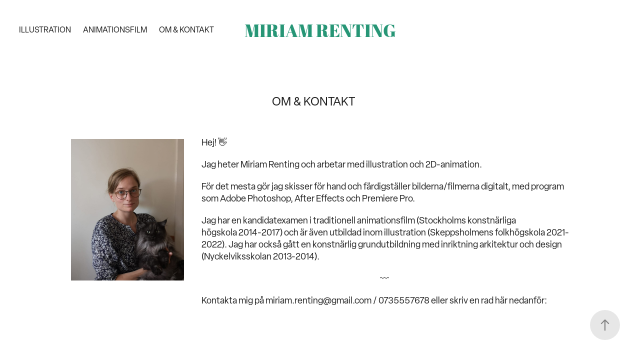

--- FILE ---
content_type: text/html; charset=utf-8
request_url: https://miriamrenting.se/contact
body_size: 3822
content:
<!DOCTYPE HTML>
<html lang="en-US">
<head>
  <meta charset="UTF-8" />
  <meta name="viewport" content="width=device-width, initial-scale=1" />
      <meta name="twitter:card"  content="summary_large_image" />
      <meta name="twitter:site"  content="@AdobePortfolio" />
      <meta  property="og:title" content="Miriam Renting - OM &amp; KONTAKT" />
      <link rel="icon" href="[data-uri]"  />
      <link rel="stylesheet" href="/dist/css/main.css" type="text/css" />
      <link rel="stylesheet" href="https://cdn.myportfolio.com/f9d7472d-29fb-499c-955f-b19eb09cad47/23e14a5989e1380b5f242d2773d961f71714591828.css?h=42619713401aad4cc3b7a4d50417bef6" type="text/css" />
    <link rel="canonical" href="https://miriamrenting.se/contact" />
      <title>Miriam Renting - OM &amp; KONTAKT</title>
    <script type="text/javascript" src="//use.typekit.net/ik/[base64].js?cb=8dae7d4d979f383d5ca1dd118e49b6878a07c580" async onload="
    try {
      window.Typekit.load();
    } catch (e) {
      console.warn('Typekit not loaded.');
    }
    "></script>
</head>
  <body class="transition-enabled">  <div class='page-background-video page-background-video-with-panel'>
  </div>
  <div class="js-responsive-nav">
    <div class="responsive-nav has-social">
      <div class="close-responsive-click-area js-close-responsive-nav">
        <div class="close-responsive-button"></div>
      </div>
          <nav class="nav-container" data-hover-hint="nav" data-hover-hint-placement="bottom-start">
                <div class="gallery-title"><a href="/work" >ILLUSTRATION</a></div>
                <div class="gallery-title"><a href="/film-animation" >ANIMATIONSFILM</a></div>
      <div class="page-title">
        <a href="/contact" class="active">OM &amp; KONTAKT</a>
      </div>
          </nav>
        <div class="social pf-nav-social" data-context="theme.nav" data-hover-hint="navSocialIcons" data-hover-hint-placement="bottom-start">
          <ul>
          </ul>
        </div>
    </div>
  </div>
    <header class="site-header js-site-header " data-context="theme.nav" data-hover-hint="nav" data-hover-hint-placement="top-start">
        <nav class="nav-container" data-hover-hint="nav" data-hover-hint-placement="bottom-start">
                <div class="gallery-title"><a href="/work" >ILLUSTRATION</a></div>
                <div class="gallery-title"><a href="/film-animation" >ANIMATIONSFILM</a></div>
      <div class="page-title">
        <a href="/contact" class="active">OM &amp; KONTAKT</a>
      </div>
        </nav>
        <div class="logo-wrap" data-context="theme.logo.header" data-hover-hint="logo" data-hover-hint-placement="bottom-start">
          <div class="logo e2e-site-logo-text logo-text  ">
                <a href="/contact" class="preserve-whitespace">MIRIAM RENTING</a>

          </div>
        </div>
        <div class="social pf-nav-social" data-context="theme.nav" data-hover-hint="navSocialIcons" data-hover-hint-placement="bottom-start">
          <ul>
          </ul>
        </div>
        <div class="hamburger-click-area js-hamburger">
          <div class="hamburger">
            <i></i>
            <i></i>
            <i></i>
          </div>
        </div>
    </header>
    <div class="header-placeholder"></div>
  <div class="site-wrap cfix js-site-wrap">
    <div class="site-container">
      <div class="site-content e2e-site-content">
        <main>
  <div class="page-container" data-context="page.page.container" data-hover-hint="pageContainer">
    <section class="page standard-modules">
        <header class="page-header content" data-context="pages" data-identity="id:p6241bd4d6655e67d4bb7d1e8a6ca0a63cbadd2d29998237e7b8e7" data-hover-hint="pageHeader" data-hover-hint-id="p6241bd4d6655e67d4bb7d1e8a6ca0a63cbadd2d29998237e7b8e7">
            <h1 class="title preserve-whitespace e2e-site-logo-text">OM &amp; KONTAKT</h1>
            <p class="description"></p>
        </header>
      <div class="page-content js-page-content" data-context="pages" data-identity="id:p6241bd4d6655e67d4bb7d1e8a6ca0a63cbadd2d29998237e7b8e7">
        <div id="project-canvas" class="js-project-modules modules content">
          <div id="project-modules">
              
              
              
              
              
              
              
              
              
              <div class="project-module module tree project-module-tree js-js-project-module e2e-site-project-module-tree" >
  <div class="tree-wrapper valign-top">
      <div class="tree-child-wrapper" style="flex: 11">
        
        <div class="project-module module image project-module-image js-js-project-module"  style="padding-top: 15px;
padding-bottom: px;
  width: 81%;
">

  

  
     <div class="js-lightbox" data-src="https://cdn.myportfolio.com/f9d7472d-29fb-499c-955f-b19eb09cad47/801eed2b-1125-4210-8c9e-12495b168381.jpg?h=f3d4583650399351ede359e3d65f4c36">
           <img
             class="js-lazy e2e-site-project-module-image"
             src="[data-uri]"
             data-src="https://cdn.myportfolio.com/f9d7472d-29fb-499c-955f-b19eb09cad47/801eed2b-1125-4210-8c9e-12495b168381_rw_1200.jpg?h=b08cc8ebdeda6ed3c4e96dfdc4c6bb75"
             data-srcset="https://cdn.myportfolio.com/f9d7472d-29fb-499c-955f-b19eb09cad47/801eed2b-1125-4210-8c9e-12495b168381_rw_600.jpg?h=18b12fca787232053e8c7701312a267d 600w,https://cdn.myportfolio.com/f9d7472d-29fb-499c-955f-b19eb09cad47/801eed2b-1125-4210-8c9e-12495b168381_rw_1200.jpg?h=b08cc8ebdeda6ed3c4e96dfdc4c6bb75 851w,"
             data-sizes="(max-width: 851px) 100vw, 851px"
             width="851"
             height="0"
             style="padding-bottom: 125%; background: rgba(0, 0, 0, 0.03)"
             
           >
     </div>
  

</div>

        
        
        
        
        
        
        
      </div>
      <div class="tree-child-wrapper" style="flex: 29">
        
        
        
        
        
        <div class="project-module module text project-module-text align- js-project-module e2e-site-project-module-text" style="padding-top: 0px;
padding-bottom: 0px;
  width: 100%;
  float: center;
  clear: both;
">
  <div class="rich-text js-text-editable module-text"><div style="line-height:24px; text-align:left;" class="texteditor-inline-lineheight"><span style="font-size:18px;" class="texteditor-inline-fontsize">Hej! </span>👋 </div><div style="line-height:24px; text-align:left;" class="texteditor-inline-lineheight"><span style="font-size:18px;" class="texteditor-inline-fontsize">Jag heter Miriam Renting och arbetar med illustration och 2D-animation.</span></div><div style="line-height:24px; text-align:left;" class="texteditor-inline-lineheight"><span style="font-size:18px;" class="texteditor-inline-fontsize">För det mesta gör jag skisser för hand och färdigställer bilderna/filmerna digitalt, med program som Adobe Photoshop, After Effects och Premiere Pro. </span></div><div style="line-height:24px; text-align:left;" class="texteditor-inline-lineheight"><span style="font-size:18px;" class="texteditor-inline-fontsize">Jag har en kandidatexamen i traditionell animationsfilm (Stockholms konstnärliga högskola 2014-2017) och är även utbildad inom illustration (Skeppsholmens folkhögskola 2021-2022). Jag har också gått en konstnärlig grundutbildning med inriktning arkitektur och design (Nyckelviksskolan 2013-2014).</span></div><div style="line-height:24px; text-align:center;" class="texteditor-inline-lineheight">〰️ </div><div style="line-height:24px; text-align:left;" class="texteditor-inline-lineheight"><span style="font-family:chtr; font-weight:400;"><span style="font-size:18px;" class="texteditor-inline-fontsize">Kontakta mig på miriam.renting@gmail.com / 0735557678 eller skriv en rad här nedanför:</span></span></div><div style="line-height:24px; text-align:left;" class="texteditor-inline-lineheight"><br><div style="line-height:24px; text-align:left;" class="texteditor-inline-lineheight"><br></div></div><div style="line-height:24px; text-align:left;" class="texteditor-inline-lineheight"><br></div><div style="line-height:24px; text-align:left;" class="texteditor-inline-lineheight"><br></div></div>
</div>

        
        
        
      </div>
  </div>
</div>

              
              
              
              
              
              
              <div class="project-module module form project-module-form js-project-module-form js-js-project-module" data-id="m62eea43878a90cb4254dd416be19cb8e12de704512fa7163a3a9e">
  <form class="contact-form e2e-site-contact-form">
     
      <div class="form-input">
            <label for="field1">Namn *</label>
            <input type="text" name="field1" data-validate="required,Generic" placeholder="Ditt namn" required />
      </div>
     
      <div class="form-input">
            <label for="email">E-post *</label>
            <input type="text" name="email" data-validate="required,Email,required" placeholder="Din e-post" required />
      </div>
     
      <div class="form-input">
            <label for="field2">Meddelande *</label>
            <textarea name="field2" data-validate="required,Generic" placeholder="Ditt meddelande" required></textarea>
      </div>
                                <div class="js-submit submit-button" data-id="m62eea43878a90cb4254dd416be19cb8e12de704512fa7163a3a9e"><span class="js-submit-text submit-text preserve-whitespace">Skicka</span></div>
  </form>
  <div class="contact-form-sent">
    Tack! :-)
  </div>
</div>

              
              
              
          </div>
        </div>
      </div>
    </section>
        <section class="back-to-top" data-hover-hint="backToTop">
          <a href="#"><span class="arrow">&uarr;</span><span class="preserve-whitespace">Back to Top</span></a>
        </section>
        <a class="back-to-top-fixed js-back-to-top back-to-top-fixed-with-panel" data-hover-hint="backToTop" data-hover-hint-placement="top-start" href="#">
          <svg version="1.1" id="Layer_1" xmlns="http://www.w3.org/2000/svg" xmlns:xlink="http://www.w3.org/1999/xlink" x="0px" y="0px"
           viewBox="0 0 26 26" style="enable-background:new 0 0 26 26;" xml:space="preserve" class="icon icon-back-to-top">
          <g>
            <path d="M13.8,1.3L21.6,9c0.1,0.1,0.1,0.3,0.2,0.4c0.1,0.1,0.1,0.3,0.1,0.4s0,0.3-0.1,0.4c-0.1,0.1-0.1,0.3-0.3,0.4
              c-0.1,0.1-0.2,0.2-0.4,0.3c-0.2,0.1-0.3,0.1-0.4,0.1c-0.1,0-0.3,0-0.4-0.1c-0.2-0.1-0.3-0.2-0.4-0.3L14.2,5l0,19.1
              c0,0.2-0.1,0.3-0.1,0.5c0,0.1-0.1,0.3-0.3,0.4c-0.1,0.1-0.2,0.2-0.4,0.3c-0.1,0.1-0.3,0.1-0.5,0.1c-0.1,0-0.3,0-0.4-0.1
              c-0.1-0.1-0.3-0.1-0.4-0.3c-0.1-0.1-0.2-0.2-0.3-0.4c-0.1-0.1-0.1-0.3-0.1-0.5l0-19.1l-5.7,5.7C6,10.8,5.8,10.9,5.7,11
              c-0.1,0.1-0.3,0.1-0.4,0.1c-0.2,0-0.3,0-0.4-0.1c-0.1-0.1-0.3-0.2-0.4-0.3c-0.1-0.1-0.1-0.2-0.2-0.4C4.1,10.2,4,10.1,4.1,9.9
              c0-0.1,0-0.3,0.1-0.4c0-0.1,0.1-0.3,0.3-0.4l7.7-7.8c0.1,0,0.2-0.1,0.2-0.1c0,0,0.1-0.1,0.2-0.1c0.1,0,0.2,0,0.2-0.1
              c0.1,0,0.1,0,0.2,0c0,0,0.1,0,0.2,0c0.1,0,0.2,0,0.2,0.1c0.1,0,0.1,0.1,0.2,0.1C13.7,1.2,13.8,1.2,13.8,1.3z"/>
          </g>
          </svg>
        </a>
  </div>
              <footer class="site-footer" data-hover-hint="footer">
                <div class="footer-text">
                  Miriam Renting / Illustration och animation © 2024
                </div>
              </footer>
        </main>
      </div>
    </div>
  </div>
</body>
<script type="text/javascript">
  // fix for Safari's back/forward cache
  window.onpageshow = function(e) {
    if (e.persisted) { window.location.reload(); }
  };
</script>
  <script type="text/javascript">var __config__ = {"page_id":"p6241bd4d6655e67d4bb7d1e8a6ca0a63cbadd2d29998237e7b8e7","theme":{"name":"marta\/tom"},"pageTransition":true,"linkTransition":true,"disableDownload":false,"localizedValidationMessages":{"required":"This field is required","Email":"This field must be a valid email address"},"lightbox":{"enabled":true,"color":{"opacity":0.94,"hex":"#fff"}},"cookie_banner":{"enabled":false}};</script>
  <script type="text/javascript" src="/site/translations?cb=8dae7d4d979f383d5ca1dd118e49b6878a07c580"></script>
  <script type="text/javascript" src="/dist/js/main.js?cb=8dae7d4d979f383d5ca1dd118e49b6878a07c580"></script>
</html>
